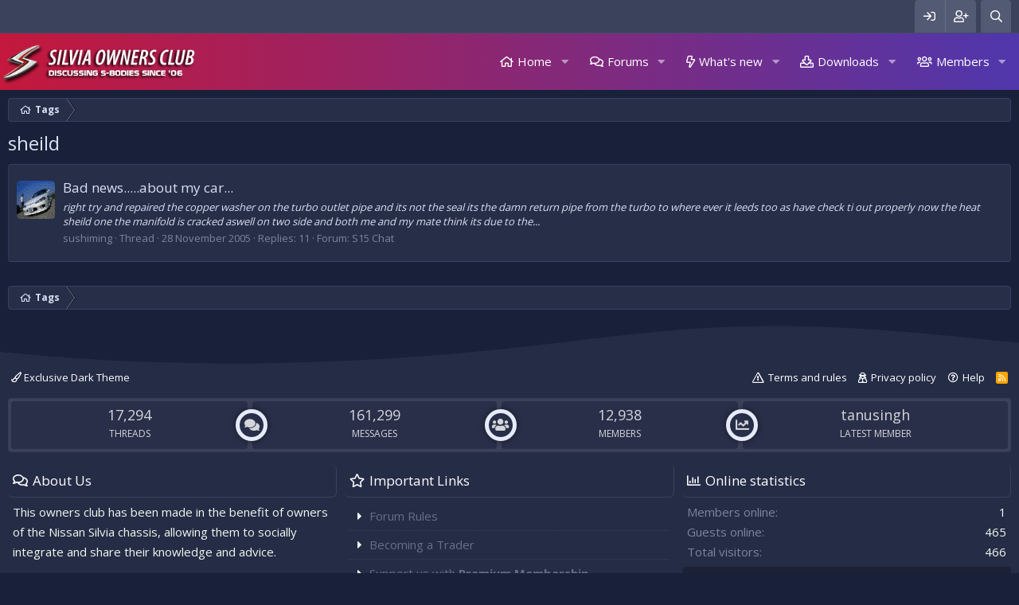

--- FILE ---
content_type: text/html; charset=utf-8
request_url: https://www.google.com/recaptcha/api2/aframe
body_size: 267
content:
<!DOCTYPE HTML><html><head><meta http-equiv="content-type" content="text/html; charset=UTF-8"></head><body><script nonce="ULIn5CPmb50LpH3UnX4abg">/** Anti-fraud and anti-abuse applications only. See google.com/recaptcha */ try{var clients={'sodar':'https://pagead2.googlesyndication.com/pagead/sodar?'};window.addEventListener("message",function(a){try{if(a.source===window.parent){var b=JSON.parse(a.data);var c=clients[b['id']];if(c){var d=document.createElement('img');d.src=c+b['params']+'&rc='+(localStorage.getItem("rc::a")?sessionStorage.getItem("rc::b"):"");window.document.body.appendChild(d);sessionStorage.setItem("rc::e",parseInt(sessionStorage.getItem("rc::e")||0)+1);localStorage.setItem("rc::h",'1768695022729');}}}catch(b){}});window.parent.postMessage("_grecaptcha_ready", "*");}catch(b){}</script></body></html>